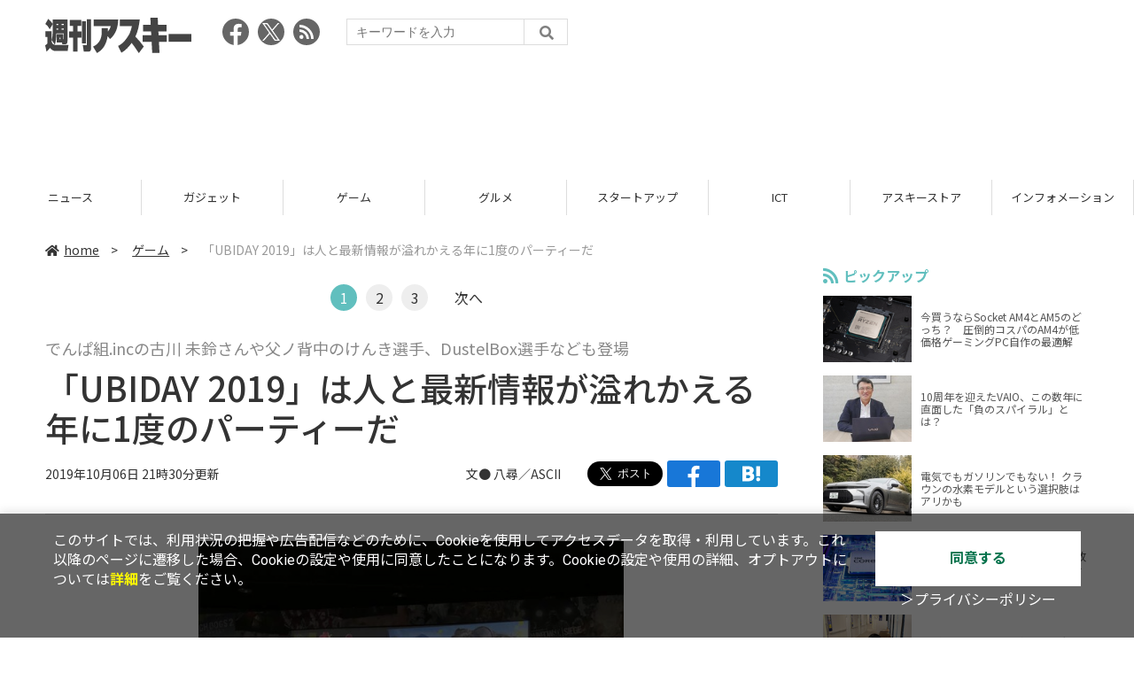

--- FILE ---
content_type: text/html; charset=UTF-8
request_url: https://weekly.ascii.jp/elem/000/001/951/1951837/
body_size: 10690
content:
<!DOCTYPE html>
<html lang="ja">
<head prefix="og: http://ogp.me/ns# fb: http://ogp.me/ns/fb# website: http://ogp.me/ns/website#">
<script type="text/javascript">
var dataLayer = dataLayer || [];
dataLayer.push({
    'Category':'24',
    'EID':'1951837',
    'Cat':'2019-10-06T21:30:00+09:00,C24,S29,S34,S3001,P2,MaxPages3,ESI1199,M0,',
    'OpnDate':'2019-10-06T21:30:00+09:00',
    'Image':'0',
    'ESI':'1199',
    'Mobile':'0',
    'Priority':'2',
    'MaxPages':'3',
    'SubCategory':'S29,S34,S3001,',
    'Image11':'',
    'Image12':'',
    'Feature':'',
});
<!-- Google Tag Manager -->
(function(w,d,s,l,i){w[l]=w[l]||[];w[l].push({'gtm.start':new Date().getTime(),event:'gtm.js'});var f=d.getElementsByTagName(s)[0], j=d.createElement(s),dl=l!='dataLayer'?'&l='+l:'';j.async=true;j.src= 'https://www.googletagmanager.com/gtm.js?id='+i+dl;f.parentNode.insertBefore(j,f);})(window,document,'script','dataLayer','GTM-KCSH653');
<!-- End Google Tag Manager -->
</script>

<meta charset="UTF-8">
<meta name="viewport" content="width=device-width, initial-scale=1">
<title>「UBIDAY 2019」は人と最新情報が溢れかえる年に1度のパーティーだ - 週刊アスキー</title>
<meta name="author" content="ASCII">
<meta name="description" content="ユービーアイソフトは10月6日、ベルサール秋葉原で「UBIDAY 2019」を開催。ステージイベントや同社のゲームタイトルの試遊、物販などを求めて、多くの参加者が足を運んでいた。">
<meta name="keywords" content="iPhone,iPad,Android,アプリ,ガジェット,アスキー,週刊アスキー,週アス,角川アスキー総合研究所">

<meta property="og:title" content="「UBIDAY 2019」は人と最新情報が溢れかえる年に1度のパーティーだ - 週刊アスキー">
<meta property="og:type" content="article">
<meta property="og:image" content="https://ascii.jp/img/2019/10/06/1516981/l/4ded095a26df9488.jpg">
<meta property="og:url" content="https://weekly.ascii.jp/elem/000/001/951/1951837/">
<meta property="og:description" content="ユービーアイソフトは10月6日、ベルサール秋葉原で「UBIDAY 2019」を開催。ステージイベントや同社のゲームタイトルの試遊、物販などを求めて、多くの参加者が足を運んでいた。">
<meta property="og:site_name" content="週刊アスキー">
<meta name="twitter:card" content="summary_large_image">
<meta name="twitter:site" content="週刊アスキー">
<meta name="robots" content="max-image-preview:large">

<link rel="stylesheet" href="/assets/js/slick/slick.css">
<link rel="stylesheet" href="/assets/js/slick/slick-theme.css">
<link rel="stylesheet" href="/assets/js/drawer/drawer.min.css">
<link rel="stylesheet" href="https://fonts.googleapis.com/css?family=Noto+Sans+JP:400,500,700&display=swap&subset=japanese">
<link rel="stylesheet" href="https://use.fontawesome.com/releases/v5.8.1/css/all.css" integrity="sha384-50oBUHEmvpQ+1lW4y57PTFmhCaXp0ML5d60M1M7uH2+nqUivzIebhndOJK28anvf" crossorigin="anonymous">
<link rel="stylesheet" href="/assets/css/common.css?k=2025031301">

<!-- クッキー許諾のJavascript-->
<script type="text/javascript" src="/assets/js/cookie_optin.js?2024040501"></script>
<link rel="stylesheet" href="/assets/css/article.css?2025111102">

<script async src="https://pagead2.googlesyndication.com/pagead/js/adsbygoogle.js"></script>
<script>
  (adsbygoogle = window.adsbygoogle || []).push({
    google_ad_client: "ca-pub-3423790813770652",
    enable_page_level_ads: true,
    overlays: {bottom: true}
  });
</script><!-- Ad - WAS All -->
<script async src="https://securepubads.g.doubleclick.net/tag/js/gpt.js"></script>
<script>
  window.googletag = window.googletag || {cmd: []};
  googletag.cmd.push(function() {
    googletag.defineSlot('/21852659302/was_all_1r_gam', [[300, 250], [300, 600]], 'was_all_1r_gam').setCollapseEmptyDiv(true).addService(googletag.pubads());
    googletag.pubads().enableSingleRequest();
    googletag.pubads().collapseEmptyDivs();
    googletag.enableServices();
  });
</script>

</head>

<body id="article__detail" class="drawer drawer--right drawer-close">

<!-- Google Tag Manager (noscript) -->
<noscript><iframe src="https://www.googletagmanager.com/ns.html?id=GTM-KCSH653" height="0" width="0" style="display:none;visibility:hidden"></iframe></noscript>
<!-- End Google Tag Manager (noscript) -->
<header>
  <div class="header__inner">
    <div class="elm__leftAlign">
      <h1><a href="/"><img src="/assets/img/img-mainlogo.svg" alt="週刊アスキー"></a></h1>
      <div class="elm__variousParts">
        <ul class="wrap__snsbtn">
          <li><a href="https://www.facebook.com/weeklyascii" target="_blank" rel="noreferrer noopener"><img src="/assets/img/ico-snsbtn01.svg" alt="Facebookアイコン"></a></li>
          <li class="x_icon"><a href="https://x.com/weeklyascii/" target="_blank" rel="noreferrer noopener"><img src="/assets/img/sns_x.png" alt="Xアイコン"></a></li>
          <li><a href="/rss.xml"><img src="/assets/img/ico-snsbtn04.svg" alt="RSSフィード"></a></li>
        </ul>
        <div class="search__form">
          <form action="/search/" id="searchbox_004761988070997154717:ry1v523eo1g" method="get" class="search">
            <input type="hidden" name="cx" value="004761988070997154717:ry1v523eo1g">
            <input type="hidden" name="cof" value="FORID:11">
            <input id="textfield" name="q" type="text" placeholder="キーワードを入力">
            <input id="submitbtn" type="submit" value="">
          </form>
        </div>
      </div>
    </div>
          <div class="headerInner__largeAds">
        <script async src="https://pagead2.googlesyndication.com/pagead/js/adsbygoogle.js?client=ca-pub-3423790813770652"
     crossorigin="anonymous"></script>
<!-- 【WAS】All_BB_AdS -->
<ins class="adsbygoogle"
     style="display:inline-block;width:728px;height:90px"
     data-ad-client="ca-pub-3423790813770652"
     data-ad-slot="5532165065"></ins>
<script>
     (adsbygoogle = window.adsbygoogle || []).push({});
</script>      </div>
      </div>
</header>

<button type="button" class="drawer-toggle drawer-hamburger">
  <span class="sr-only">toggle navigation</span>
  <span class="drawer-hamburger-icon"></span>
</button>
  
<nav class="drawer-nav" role="navigation">
  <ul class="drawer-menu">
    <li>
      <a href="/" class="gn-menu"><i class="fas fa-home"></i>home</a>
    </li>
    <li>
      <ul class="drawer-category">
        <li><a href="/reviews/">レビュー</a></li>
        <li><a href="/news/">ニュース</a></li>
        <li><a href="/gadgets/">ガジェット</a></li>
        <li><a href="/games/">ゲーム</a></li>
        <li><a href="/gourmet/">グルメ</a></li>
        <li><a href="/startup/">スタートアップ</a></li>
        <li><a href="/ict/">ICT</a></li>
        <li><a href="/store/">アスキーストア</a></li>
        <li><a href="/information/">インフォメーション</a></li>
      </ul>
    </li>
    <li>
      <ul class="wrap__snsbtn">
        <li><a href="https://www.facebook.com/weeklyascii" target="_blank" rel="noreferrer noopener"><img src="/assets/img/ico-snsbtn01.svg" alt="Facebookアイコン"></a></li>
        <li class="x_icon"><a href="https://x.com/weeklyascii/" target="_blank" rel="noreferrer noopener"><img src="/assets/img/sns_x.png" alt="Xアイコン"></a></li>
        <li><a href="/rss.xml"><img src="/assets/img/ico-snsbtn04.svg" alt="RSSフィード"></a></li>
      </ul>
    </li>
    <li>
      <div class="search__form">
        <form action="/search/" id="searchbox_004761988070997154717:ry1v523eo1g" method="get" class="search">
          <input type="hidden" name="cx" value="004761988070997154717:ry1v523eo1g">
          <input type="hidden" name="cof" value="FORID:11">
          <input id="textfield" name="q" type="text" placeholder="キーワードを入力">
          <input id="submitbtn" type="submit" value="">
        </form>
      </div>
    </li>
  </ul>
</nav>

<div class="wrap__category">
  <nav class="category">
    <a href="/">TOP</a>
    <a href="/reviews/">レビュー</a>
    <a href="/news/">ニュース</a>
    <a href="/gadgets/">ガジェット</a>
    <a href="/games/">ゲーム</a>
    <a href="/gourmet/">グルメ</a>
    <a href="/startup/">スタートアップ</a>
    <a href="/ict/">ICT</a>
    <a href="/store/">アスキーストア</a>
    <a href="/information/">インフォメーション</a>
  </nav>
</div>
<div id="trigger-gnFixed"></div>

  <main>

    <div class="main__inner">

      <article>

        <section class="article__body">

          <div class="breadcrumb">
            <a href="/"><i class="fas fa-home"></i>home</a>&nbsp;&gt;&nbsp;
            <a href="/games/">ゲーム</a>&nbsp;&gt;&nbsp;
            <span>「UBIDAY 2019」は人と最新情報が溢れかえる年に1度のパーティーだ</span>
          </div>

          <!--ページャー-->
          <div class="pages">
            <ul class="pagination">
              <li class="active accentColor--bgcircle"><span class="accentColor--bg">1</span></li>
<li><a class="accentColor--hoverbg" href="/elem/000/001/951/1951837/2/">2</a></li>
<li><a class="accentColor--hoverbg" href="/elem/000/001/951/1951837/3/">3</a></li>
              <li class="next"><a class="accentColor--hovertxt" href="/elem/000/001/951/1951837/2/">次へ</a></li>
            </ul>
          </div>
          <!--ページャー-->

          <div id="articleHead">

            <p class="subtitle">でんぱ組.incの古川 未鈴さんや父ノ背中のけんき選手、DustelBox選手なども登場</p>
            <h1>「UBIDAY 2019」は人と最新情報が溢れかえる年に1度のパーティーだ</h1>
            <div class="artdata">
              <p class="date">2019年10月06日 21時30分更新</p>
              <div class="elm__rightAlign">
                <p class="author"><a>文● 八尋／ASCII</a>
                  </p>
                <div class="snsShare ss--top">
                  <div class="ss-twitter"><a href="https://twitter.com/share" class="twitter-share-button" data-url="https://weekly.ascii.jp/elem/000/001/951/1951837/" data-text="「UBIDAY 2019」は人と最新情報が溢れかえる年に1度のパーティーだ" data-hashtags="" data-count="none" data-lang="ja" data-via="weeklyascii" data-size="large">ポストする</a></div>
                  <div class="ss-facebook"><a href="http://www.facebook.com/share.php?u=https://weekly.ascii.jp/elem/000/001/951/1951837/" rel="nofollow" target="_blank"></a></div>
                  <div class="ss-hatena"><a href="http://b.hatena.ne.jp/add?mode=confirm&url=https://weekly.ascii.jp/elem/000/001/951/1951837/&title=「UBIDAY 2019」は人と最新情報が溢れかえる年に1度のパーティーだ" target="_blank" rel="nofollow"></a></div>
                </div>
              </div>
            </div>

          </div>
          <!--ヘッダーここまで-->

          <!--連載のリスト-->
          <div id="contents_detail">
<div class="photo single">
<div class="photo single">
<a href="/elem/000/001/951/1951798/img.html" name="eid1951798" id="eid1951798">
<img src="https://ascii.jp/img/2019/10/06/1517916/l/2418185dcfd77e7c.jpg" alt="" title="" width="596" height="447" />
</a>
<p class="caption">ユービーアイソフトがおくるパーティー「UBIDAY 2019」が開催</p>
<p class="copyright"></p>
</div>
</div>
<p>
　ユービーアイソフトは10月6日、ベルサール秋葉原で「UBIDAY 2019」を開催。ステージイベントや同社のゲームタイトルの試遊、物販などを求めて、多くの参加者が足を運んでいた。
</p>
<div class="photo single">
<div class="photo single">
<a href="/elem/000/001/951/1951771/img.html" name="eid1951771" id="eid1951771">
<img src="https://ascii.jp/img/2019/10/06/1517917/l/41d8f750698858ed.jpg" alt="" title="" width="596" height="447" />
</a>
<p class="caption">オープン前からベルサール秋葉原には多くの人が</p>
<p class="copyright"></p>
</div>
</div>
<!--  sp_headlineAD  -->



<!--  spADcode 1 hobby  -->



<h2>ザ クルー2のeスポーツトーナメント決勝を開催<br />2BRO.の兄者とのエキシビジョンマッチも</h2>
<div class="photo single">
<div class="photo single">
<a href="/elem/000/001/951/1951783/img.html" name="eid1951783" id="eid1951783">
<img src="https://ascii.jp/img/2019/10/06/1517918/l/e50e7207e4b604bd.jpg" alt="" title="" width="596" height="447" />
</a>
<p class="caption">ステージで「アバルト×ザ クルー2 SCORPION CHALLENGE」を実施</p>
<p class="copyright"></p>
</div>
</div>
<p>
　ステージではまず、イタリアのカーブランド「アバルト」と、レースゲーム「ザ クルー2」（PlayStaiton 4版）がコラボした、アバルト車だけのeスポーツレーストーナメント「アバルト×ザ クルー2 SCORPION CHALLENGE」シーズン2の決勝戦が実施された。
</p>
<p>
　決勝戦に勝ち残ったのは、dfdfd-さん、Budgerigar Johnさん、yoshi-izu_000さん、su93zu_driverさんの4人。決勝戦は、ポイント制ではなく1位になった選手が優勝という1回のみの戦いに。結果は、Budgerigar Johnさんが見事勝利した。
</p>
<div class="photo single">
<div class="photo single">
<a href="/elem/000/001/951/1951778/img.html" name="eid1951778" id="eid1951778">
<img src="https://ascii.jp/img/2019/10/06/1517919/l/7398859a83a15ce6.jpg" alt="" title="" width="596" height="447" />
</a>
<p class="caption">決勝に勝ち残った4人が優勝を決めるレースに出場</p>
<p class="copyright"></p>
</div>
</div>
<div class="photo">
<div class="rows2">
<a href="/elem/000/001/951/1951782/img.html" name="eid1951782" id="eid1951782">
<img src="https://ascii.jp/img/2019/10/06/1517920/l/1ff9f043cc5b5f2d.jpg" alt="" title="" width="282" height="211" />
</a>
<p class="caption">レースは1度きり！</p>
<p class="copyright"></p>
</div>
<div class="rows2">
<a href="/elem/000/001/951/1951781/img.html" name="eid1951781" id="eid1951781">
<img src="https://ascii.jp/img/2019/10/06/1517921/l/3326adcc78be901e.jpg" alt="" title="" width="282" height="211" />
</a>
<p class="caption">優勝賞金は10万円</p>
<p class="copyright"></p>
</div>
</div>
<div class="photo">
<div class="rows2">
<a href="/elem/000/001/951/1951785/img.html" name="eid1951785" id="eid1951785">
<img src="https://ascii.jp/img/2019/10/06/1517922/l/3a4eb4ec3049d957.jpg" alt="" title="" width="282" height="211" />
</a>
<p class="caption">激闘を繰り広げた</p>
<p class="copyright"></p>
</div>
<div class="rows2">
<a href="/elem/000/001/951/1951786/img.html" name="eid1951786" id="eid1951786">
<img src="https://ascii.jp/img/2019/10/06/1517923/l/3150a44f72266120.jpg" alt="" title="" width="282" height="211" />
</a>
<p class="caption">Budgerigar Johnさんが見事優勝</p>
<p class="copyright"></p>
</div>
</div>
<div class="photo single">
<div class="photo single">
<a href="/elem/000/001/951/1951787/img.html" name="eid1951787" id="eid1951787">
<img src="https://ascii.jp/img/2019/10/06/1517924/l/777e4405c24fd7b4.jpg" alt="" title="" width="596" height="447" />
</a>
<p class="caption">2BRO.の兄者さんとのエキシビジョンマッチを実施</p>
<p class="copyright"></p>
</div>
</div>
<p>
　さらに、優勝したBudgerigar Johnさんと2BRO.の兄者さんが対決するエキシビジョンマッチも開催。CPUの車がBudgerigar Johnさんの車に激突してくるなどのハプニングもあり、兄者さんも優勝したBudgerigar Johnさんと一進一退の攻防を繰り広げた。しかし、最終局面で兄者さんの車が壁に激突してしまい、Budgerigar Johnさんが勝利した。
</p>
<div class="photo">
<div class="rows2">
<a href="/elem/000/001/951/1951788/img.html" name="eid1951788" id="eid1951788">
<img src="https://ascii.jp/img/2019/10/06/1517925/l/4871d2e70b3291fb.jpg" alt="" title="" width="282" height="211" />
</a>
</div>
<div class="rows2">
<a href="/elem/000/001/951/1951790/img.html" name="eid1951790" id="eid1951790">
<img src="https://ascii.jp/img/2019/10/06/1517926/l/940fcebc5b7d6f8c.jpg" alt="" title="" width="282" height="211" />
</a>
</div>
<p class="caption">一進一退の攻防を繰り広げたが、Budgerigar Johnさんが勝利した</p>
</div>
<div class="photo single">
<div class="photo single">
<a href="/elem/000/001/951/1951791/img.html" name="eid1951791" id="eid1951791">
<img src="https://ascii.jp/img/2019/10/06/1517927/l/dff7a80a9eafcff4.jpg" alt="" title="" width="596" height="447" />
</a>
<p class="caption">表彰式も実施された</p>
<p class="copyright"></p>
</div>
</div>
<!--  sp_headlineAD  -->



<!--  spADcode 2 hobby  -->



<h2>レイドクリアのコツや追加予定コンテンツが紹介された「ディビジョン2」ステージ</h2>
<div class="photo single">
<div class="photo single">
<a href="/elem/000/001/951/1951803/img.html" name="eid1951803" id="eid1951803">
<img src="https://ascii.jp/img/2019/10/06/1517928/l/904771a8737caf98.jpg" alt="" title="" width="596" height="447" />
</a>
<p class="caption">エレキコミックの今立 進さんがMCを務めるUBIDAY2019出張特番「ススムの部屋」にでんぱ組.incの古川 未鈴さんも登場</p>
<p class="copyright"></p>
</div>
</div>
<div class="photo single">
<div class="photo single">
<a href="/elem/000/001/951/1951835/img.html" name="eid1951835" id="eid1951835">
<img src="https://ascii.jp/img/2019/10/06/1517929/l/337d0a2123274019.jpg" alt="" title="" width="596" height="447" />
</a>
<p class="caption">オープニングでは、会場内を紹介した</p>
<p class="copyright"></p>
</div>
</div>
<p>
　イベントでは、エレキコミックの今立 進さんがMCを務めるUBIDAY2019出張特番「ススムの部屋」を実施。オープニングでは、でんぱ組.incの古川 未鈴さんと一緒に会場内を歩き回ってイベント内容をざっくりと紹介した。
</p>
<div class="photo single">
<div class="photo single">
<a href="/elem/000/001/951/1951804/img.html" name="eid1951804" id="eid1951804">
<img src="https://ascii.jp/img/2019/10/06/1517930/l/295b474aea3393fd.jpg" alt="" title="" width="596" height="447" />
</a>
<p class="caption">「ディビジョン2」のステージイベント</p>
<p class="copyright"></p>
</div>
</div>
<p>
　ステージは、ススムの部屋にさまざまな人が遊びに来るという主旨で進行。最初に、「ディビジョン2」のクリエイティブディレクターのジュリアン・ギャリティ氏が登壇。レイドコンテンツ「オペレーション・ダークアワー」の攻略法や今後のコンテンツについて紹介した。
</p>
<div class="photo single">
<div class="photo single">
<a href="/elem/000/001/951/1951810/img.html" name="eid1951810" id="eid1951810">
<img src="https://ascii.jp/img/2019/10/06/1517931/l/3ce64a8e0b89f2ea.jpg" alt="" title="" width="596" height="447" />
</a>
<p class="caption">クリエイティブディレクターのジュリアン・ギャリティ氏が登壇</p>
<p class="copyright"></p>
</div>
</div>
<p>
　レイドコンテンツは、とにかく装備を整えて挑戦することと、チームワークが大事だという。また、オペレーション・ダークアワーで待ち構えている4人のボスのうち、ターミナルにいるブーマーとレイザーバックの攻略法を解説。
</p>
<div class="photo single">
<div class="photo single">
<a href="/elem/000/001/951/1951805/img.html" name="eid1951805" id="eid1951805">
<img src="https://ascii.jp/img/2019/10/06/1517932/l/6f02f23f6891e668.jpg" alt="" title="" width="596" height="447" />
</a>
<p class="caption">レイドコンテンツは下準備と仲間との連携が重要</p>
<p class="copyright"></p>
</div>
</div>
<div class="photo single">
<div class="photo single">
<a href="/elem/000/001/951/1951806/img.html" name="eid1951806" id="eid1951806">
<img src="https://ascii.jp/img/2019/10/06/1517933/l/1e0752a79febbf3f.jpg" alt="" title="" width="596" height="447" />
</a>
<p class="caption">オペレーション・ダークアワーには4人のボスが</p>
<p class="copyright"></p>
</div>
</div>
<p>
　ブーマーは、最新テクノロジーで身を固めているため、ほとんどの攻撃を無力化する。プレーヤーは3点に分かれ、ゲート45の機銃に1人、もう1人がゲート46の機銃を使用し、ほかのプレーヤーがブーマーを機銃が届く場所におびき出して攻撃するのがオススメとのことだ。
</p>
<div class="photo single">
<div class="photo single">
<a href="/elem/000/001/951/1951807/img.html" name="eid1951807" id="eid1951807">
<img src="https://ascii.jp/img/2019/10/06/1517934/l/605a49a76c1fb018.jpg" alt="" title="" width="596" height="447" />
</a>
<p class="caption">3点に分かれて自分の役目を全うすることがたいせつ</p>
<p class="copyright"></p>
</div>
</div>
<p>
　レイザーバックは、無数に飛び回るドローンとミサイルが武器で、4つの充電装置を同時に100％することで攻撃できるようになる。ドローンが出る前に攻撃を仕掛けるのがコツだという。4つの充電装置は同時に100％にしないといけないので、誰が何をするかを話し合うのが重要とのことだ。
</p>
<div class="photo single">
<div class="photo single">
<a href="/elem/000/001/951/1951808/img.html" name="eid1951808" id="eid1951808">
<img src="https://ascii.jp/img/2019/10/06/1517935/l/1bf015b4647f873f.jpg" alt="" title="" width="596" height="447" />
</a>
<p class="caption">レイザーバックの攻略法も紹介</p>
<p class="copyright"></p>
</div>
</div>
<p>
　今後のコンテンツについては、ダークゾーンの改善を予定。より多くの人が入れるように改善するという。加えて、ダークゾーンでしか手に入らない新しい種類のショットガンなども追加予定だ。そのほか、インターフェースも改善するとのこと。
</p>
<div class="photo single">
<div class="photo single">
<a href="/elem/000/001/951/1951809/img.html" name="eid1951809" id="eid1951809">
<img src="https://ascii.jp/img/2019/10/06/1517936/l/14adb9ed6f511654.jpg" alt="" title="" width="596" height="447" />
</a>
<p class="caption">今後の改善点も紹介。目標アイテムはわかりやすいようマークできるように</p>
<p class="copyright"></p>
</div>
</div>
<div class="photo single">
<div class="photo single">
<a href="/elem/000/001/951/1951811/img.html" name="eid1951811" id="eid1951811">
<img src="https://ascii.jp/img/2019/10/06/1517937/l/b9901c6b139aa739.jpg" alt="" title="" width="596" height="447" />
</a>
<p class="caption">そのほか多くの改善が実施される</p>
<p class="copyright"></p>
</div>
</div>
<p>
　さらに、エピソード2「ペンタゴン：ラストキャッスル」も実装予定。ペンタゴンがブラックタスクに占拠されてしまうため、プレーしてブラックタスクがペンタゴンを占拠した目的を解き明かしてほしいとのことだ。今後導入したいコンテンツについては、未定だがサバイバルモードなどを検討しているそうだ。
</p>
<div class="photo single">
<div class="photo single">
<a href="/elem/000/001/951/1951812/img.html" name="eid1951812" id="eid1951812">
<img src="https://ascii.jp/img/2019/10/06/1517938/l/7c849528a05f815c.jpg" alt="" title="" width="596" height="447" />
</a>
<p class="caption">「ペンタゴン：ラストキャッスル」</p>
<p class="copyright"></p>
</div>
</div>
<div class="photo single">
<div class="photo single">
<a href="/elem/000/001/951/1951813/img.html" name="eid1951813" id="eid1951813">
<img src="https://ascii.jp/img/2019/10/06/1517939/l/7535b7546faf5cbd.jpg" alt="" title="" width="596" height="447" />
</a>
<p class="caption">本邦初公開となるムービーも公開された</p>
<p class="copyright"></p>
</div>
</div>
          </div>

          <div class="snsShare ss--bottom">
            <div class="speechBubble">この記事をシェアしよう</div>
            <div class="ss-twitter"><a href="https://twitter.com/share" class="twitter-share-button" data-url="https://weekly.ascii.jp/elem/000/001/951/1951837/" data-text="「UBIDAY 2019」は人と最新情報が溢れかえる年に1度のパーティーだ" data-hashtags="" data-count="none" data-lang="ja" data-via="weeklyascii" data-size="large">ポストする</a></div>
            <div class="ss-facebook"><a href="http://www.facebook.com/share.php?u=https://weekly.ascii.jp/elem/000/001/951/1951837/" rel="nofollow" target="_blank"></a></div>
            <div class="ss-hatena"><a href="http://b.hatena.ne.jp/add?mode=confirm&url=https://weekly.ascii.jp/elem/000/001/951/1951837/&title=「UBIDAY 2019」は人と最新情報が溢れかえる年に1度のパーティーだ" target="_blank" rel="nofollow"></a></div>
            <div class="ss-pocket"><a href="http://getpocket.com/edit?url=https://weekly.ascii.jp/elem/000/001/951/1951837/&title=「UBIDAY 2019」は人と最新情報が溢れかえる年に1度のパーティーだ" rel="nofollow" rel="nofollow" target="_blank"></a></div>
            <div class="ss-line"><a href="https://timeline.line.me/social-plugin/share?url=https://weekly.ascii.jp/elem/000/001/951/1951837/"></a></div>
          </div>


          <!--ページャー-->
          <div class="pages">
            <ul class="pagination">
              <li class="active accentColor--bgcircle"><span class="accentColor--bg">1</span></li>
<li><a class="accentColor--hoverbg" href="/elem/000/001/951/1951837/2/">2</a></li>
<li><a class="accentColor--hoverbg" href="/elem/000/001/951/1951837/3/">3</a></li>
              <li class="next"><a class="accentColor--hovertxt" href="/elem/000/001/951/1951837/2/">次へ</a></li>
            </ul>
          </div>

          <div class="snsFollow">
            <p>週刊アスキーの最新情報を購読しよう</p>

            <ul class="snsFollow__list">
              <li><a href="https://twitter.com/weeklyascii?ref_src=twsrc%5Etfw" class="twitter-follow-button" data-size="large" data-show-count="false">Follow @weeklyascii</a></li>
              <li><div class="fb-like" data-href="https://www.facebook.com/weeklyascii" data-width="" data-layout="button" data-action="like" data-size="large" data-share="true"></div></li>
              <li class="btn__subscribe--youtube"><a href="http://www.youtube.com/subscription_center?add_user=wamweb" rel="nofollow" target="_blank"><img src="/assets/img/icon-ytsubscribe.svg" alt="デジタル情報メディア ASCII（アスキー）のYouTube公式チャンネル登録"></a></li>
            </ul>
          </div>

          <div class="returnCat">
            <a class="accentColor--hoverbg" href="/games/"><i class="fas fa-undo-alt"></i>カテゴリートップへ</a>
          </div>

                          <div style="width:100%;margin-top:30px;"><p style="text-align:center;font-size:15px;">本記事はアフィリエイトプログラムによる収益を得ている場合があります</p></div>
          
        </section>

        <section class="interval">
          <div class="imgphoto"></div>
          <div id="ulCommentWidget" style="clear:both;"></div>
          <div id="artAds"></div>
        </section>

        <!--  連載記事一覧  -->
        <section class="bottom__articleList">
          <div class="bottom__articleList--left">
          </div>

          <div class="bottom__articleList--right">
            <!--  関連記事  -->
 
            <h5 class="related">この記事の編集者は以下の記事をオススメしています</h5>
            <ul class="artsCont">
              <li><a href="https://ascii.jp/elem/000/001/757/1757451/">人気タイトル集結、グッズ販売や試遊台に長蛇の列「UBIDAY 2018」</a></li>
              <li><a href="/elem/000/001/935/1935465/">「ゴーストリコン」最新作は、過酷なサバイバルと中毒性高めのハクスラが魅力</a></li>
              <li><a href="https://ascii.jp/elem/000/001/911/1911087/">「ディビジョン2」バラエティ豊かなスキルで戦局が変化する戦闘が楽しい！</a></li>
              <li><a href="/elem/000/001/951/1951861/">「UBIDAY 2019」で興奮度MAXのバトルが楽しめる最新タイトルを試遊してきた</a></li>
              <li><a href="/elem/000/001/953/1953598/">市民を味方に「ウォッチドッグス レギオン」がもたらす新たなゲーム体験とは</a></li>
              <li><a href="/elem/000/001/973/1973031/">R6S攻撃側新オペはスナイパー、新シーズンの詳細発表</a></li>
              <li><a href="https://ascii.jp/elem/000/004/246/4246965/">忍らしいステルスも派手なアクションも楽しめる「アサシン クリード シャドウズ」先行プレイレポート</a></li>
            </ul>
          </div>

        </section>

        <div id="fb-root"></div>

        <section class="article__footer">

          <ul class="ads-item">
                        <li>
              <script async src="https://pagead2.googlesyndication.com/pagead/js/adsbygoogle.js?client=ca-pub-3423790813770652"
     crossorigin="anonymous"></script>
<!-- 【WAS】All_4R_AdS -->
<ins class="adsbygoogle"
     style="display:inline-block;width:300px;height:250px"
     data-ad-client="ca-pub-3423790813770652"
     data-ad-slot="3576069651"></ins>
<script>
     (adsbygoogle = window.adsbygoogle || []).push({});
</script>            </li>
            <li class="odd">
              <script async src="https://pagead2.googlesyndication.com/pagead/js/adsbygoogle.js?client=ca-pub-3423790813770652"
     crossorigin="anonymous"></script>
<!-- 【WAS】All_5R_AdS -->
<ins class="adsbygoogle"
     style="display:inline-block;width:300px;height:250px"
     data-ad-client="ca-pub-3423790813770652"
     data-ad-slot="2262987985"></ins>
<script>
     (adsbygoogle = window.adsbygoogle || []).push({});
</script>            </li>
          </ul>

          <div class="recommend">
            <div class="uz-weekly-ascii_res_pc uz-ny"></div>
          </div>

          <ul class="snsTimeLine">

            <li class="fb__timeline">
              <div class="fb-container">
                <div class="fb-page" data-href="https://www.facebook.com/weeklyascii" data-width="500" data-height="1000" data-tabs="timeline,events" data-hide-cover="false" data-show-facepile="true" data-small-header="false" data-adapt-container-width="true">
                </div>
              </div>
            </li>

            <li class="tw__timeline"><a class="twitter-timeline" data-height="1000" href="https://twitter.com/weeklyascii?ref_src=twsrc%5Etfw">Tweets by weeklyascii</a></li>

          </ul>

        </section>

      </article>

    </div>

    <aside class="ads">

      <div class="ads__inner">
        <div class="ads-item">
          <!-- Ad - WAS 1R -->
<div id='was_all_1r_gam' style='min-width: 300px; min-height: 250px;'>
  <script>
    googletag.cmd.push(function() { googletag.display('was_all_1r_gam'); });
  </script>
</div>


        </div>
        <section class="latestNews-item">

          <h2 class="accentColor--txt">ピックアップ</h2>

          <div class="latestNews__inner">

            <ul class="latestNews__list">


              <li>
                <a href="/elem/000/004/218/4218142/">
                  <figure><img src="https://ascii.jp/img/2024/08/30/3788805/s/259e5a2f6a422fdc.jpg" alt=""></figure>
                  <p>今買うならSocket AM4とAM5のどっち？　圧倒的コスパのAM4が低価格ゲーミングPC自作の最適解</p>
                </a>
              </li>

              <li>
                <a href="/elem/000/004/218/4218905/">
                  <figure><img src="https://ascii.jp/img/2024/09/01/3789221/s/bd71fe738d4cae63.jpg" alt=""></figure>
                  <p>10周年を迎えたVAIO、この数年に直面した「負のスパイラル」とは？</p>
                </a>
              </li>

              <li>
                <a href="/elem/000/004/218/4218871/">
                  <figure><img src="https://ascii.jp/img/2024/08/31/3789084/s/afac6724ffb439ed.jpg" alt=""></figure>
                  <p>電気でもガソリンでもない！ クラウンの水素モデルという選択肢はアリかも</p>
                </a>
              </li>

              <li>
                <a href="/elem/000/004/218/4218927/">
                  <figure><img src="https://ascii.jp/img/2024/09/02/3789310/s/f8242bd35e3cebee.jpg" alt=""></figure>
                  <p>いまだに解決しないRaptor Lake故障問題の現状　インテル CPUロードマップ</p>
                </a>
              </li>

              <li>
                <a href="/elem/000/004/219/4219836/">
                  <figure><img src="https://ascii.jp/img/2024/09/05/3791255/s/f4dea8cbdb86860c.jpg" alt=""></figure>
                  <p>乳がん患者の不安に寄り添う大阪国際がんセンターのAIに期待</p>
                </a>
              </li>

            </ul>

          </div>

        </section>


        <div class="ads-item">
          <script async src="https://yads.c.yimg.jp/js/yads-async.js"></script>
          <div id="yads73402_20145">
          </div>
          <script>
          (function (window) {
            window.YJ_YADS = window.YJ_YADS || { tasks: [] };
            window.YJ_YADS.tasks.push(
              {
                yads_ad_ds: '73402_20145',
                yads_parent_element: 'yads73402_20145'
              }
            );
          })(window);
          </script>
        </div>

        <section class="ranking-item">

          <h2>アクセスランキング</h2>

          <div class="ranking__inner">

            <ul class="ranking__list">

              <li>
                <a href="/elem/000/004/369/4369072/">
                  <figure><img src="https://ascii.jp/img/2026/01/27/4408232/s/2706a22900783884.jpg" alt=""></figure>
                  <p>個室はないけど、居場所は欲しい。リビングで“こもれる”机付き本棚</p>
                </a>
              </li>
              <li>
                <a href="/elem/000/004/369/4369901/">
                  <figure><img src="https://ascii.jp/img/2026/01/29/4409644/s/cecadbbb6c140148.jpg" alt=""></figure>
                  <p>「FF11」不具合でボスが再出現し、運営側が手作業で討伐して回ることに　「観戦したい」「ぜひ動画化を！」</p>
                </a>
              </li>
              <li>
                <a href="/elem/000/004/369/4369375/">
                  <figure><img src="https://ascii.jp/img/2026/01/28/4408766/s/0693fe4d16e6a2d8.png" alt=""></figure>
                  <p>厚さ1.5倍！あの定番バーグが270gの「極厚」に！ステーキのような肉々しい食感</p>
                </a>
              </li>
              <li>
                <a href="/elem/000/004/368/4368772/">
                  <figure><img src="https://ascii.jp/img/2026/01/26/4407739/s/e9d9cefb218a9f64.jpg" alt=""></figure>
                  <p>ドラゴンボールの新ゲームプロジェクト「AGE 1000」発表　鳥山明先生が手掛けたオリジナルキャラも登場</p>
                </a>
              </li>
              <li>
                <a href="/elem/000/004/369/4369301/">
                  <figure><img src="https://ascii.jp/img/2026/01/28/4408702/s/0db71009c44c3d89.jpg" alt=""></figure>
                  <p>【本日】ケンタッキーでお得な「とりの日パック」限定発売！ 470円も安い</p>
                </a>
              </li>

            </ul>

          </div>

        </section>
        <div class="ads-item ads-item--height2">
          <script async src="https://pagead2.googlesyndication.com/pagead/js/adsbygoogle.js?client=ca-pub-3423790813770652"
     crossorigin="anonymous"></script>
<!-- 【WAS】All_3R_AdS -->
<ins class="adsbygoogle"
     style="display:inline-block;width:300px;height:600px"
     data-ad-client="ca-pub-3423790813770652"
     data-ad-slot="7515314660"></ins>
<script>
     (adsbygoogle = window.adsbygoogle || []).push({});
</script>        </div>
      </div>

      <div id="trigger-adFixed"></div>
    </aside>

  </main>


  <footer id="footerFixed">
    <div class="footer__inner--top">
      <ul class="footerLink__list--top">
        <li><a href="/">TOP</a></li>
        <li><a href="/reviews/">レビュー</a></li>
        <li><a href="/news/">ニュース</a></li>
        <li><a href="/gadgets/">ガジェット</a></li>
        <li><a href="/games/">ゲーム</a></li>
        <li><a href="/gourmet/">グルメ</a></li>
        <li><a href="/startup/">スタートアップ</a></li>
        <li><a href="/ict/">ICT</a></li>
        <li><a href="/information/">インフォメーション</a></li>
      </ul>

      <ul class="footerLink__list--center">
        <li><a href="https://ascii.jp/" rel="noopener noreferrer" target="_blank"><i class="fas fa-external-link-alt"></i>ASCII.jp</a></li>
        <li><a href="https://www.technologyreview.jp/" rel="noopener noreferrer" target="_blank"><i class="fas fa-external-link-alt"></i>MITテクノロジーレビュー</a></li>
      </ul>
    </div>

    <div class="footer__inner--bottom">  
      <ul class="footerLink__list--bottom">
        <li><a href="/info/site_policy.html">サイトポリシー</a></li>
        <li><a href="https://www.lab-kadokawa.com/privacy/" rel="noopener noreferrer" target="_blank">プライバシーポリシー</a></li>
        <li><a href="https://www.lab-kadokawa.com/" rel="noopener noreferrer" target="_blank">運営会社</a></li>
        <li><a href="https://ascii.jp/support/" rel="noopener noreferrer" target="_blank">お問い合わせ</a></li>
        <li><a href="https://mediaguide.kadokawa.co.jp/media/?id=97" rel="noopener noreferrer" target="_blank">広告掲載</a></li>
        <li><a href="/elem/000/002/627/2627960/?b">スタッフ募集</a></li>
        <li><a href="/elem/000/002/620/2620321/">電子版について</a></li>
      </ul>
      <p class="copyright">©KADOKAWA ASCII Research Laboratories, Inc. 2026</p>
    </div>
  </footer>
  


<script src="/assets/js/jquery-3.4.1.min.js"></script>
<script src="https://unpkg.com/masonry-layout@4/dist/masonry.pkgd.min.js"></script>
<script src="/assets/js/slick/slick.min.js"></script>
<script src="/assets/js/inview.js"></script>
<script src="/assets/js/TweenMax.min.js"></script>
<script src="/assets/js/velocity.min.js"></script>
<script src="/assets/js/jquery.lazyload.min.js"></script>
<script src="/assets/js/scrollmagic/uncompressed/ScrollMagic.js"></script>
<script src="/assets/js/scrollmagic/uncompressed/plugins/animation.gsap.js"></script>
<script src="/assets/js/scrollmagic/uncompressed/plugins/animation.velocity.js"></script>
<script src="/assets/js/scrollmagic/uncompressed/plugins/debug.addIndicators.js"></script>
<script src="/assets/js/iscroll.min.js"></script>
<script src="/assets/js/drawer/drawer.min.js"></script>
<script src="/assets/js/index.js"></script>
<script async="async" src="https://platform.twitter.com/widgets.js" charset="utf-8"></script>
<script async defer crossorigin="anonymous" src="https://connect.facebook.net/ja_JP/sdk.js#xfbml=1&version=v6.0"></script>
<script>(function(d, s, id) {
  var js, fjs = d.getElementsByTagName(s)[0];
  if (d.getElementById(id)) return;
  js = d.createElement(s); js.id = id;
  js.src = "//connect.facebook.net/ja_JP/sdk.js#xfbml=1&version=v2.5";
  fjs.parentNode.insertBefore(js, fjs);
  }(document, 'script', 'facebook-jssdk'));
  $("img.lazy").lazyload();
</script>
<link rel="stylesheet" href="//speee-ad.akamaized.net/tag/weekly-ascii_pc/css/outer-style.css">
<script async type="text/javascript" src="https://speee-ad.akamaized.net/tag/weekly-ascii_res_pc/js/outer-frame.min.js" charset="utf-8"></script>
</body>
</html>


--- FILE ---
content_type: text/html; charset=utf-8
request_url: https://www.google.com/recaptcha/api2/aframe
body_size: 266
content:
<!DOCTYPE HTML><html><head><meta http-equiv="content-type" content="text/html; charset=UTF-8"></head><body><script nonce="eEZ6efGqwb_L2MmluuMrwQ">/** Anti-fraud and anti-abuse applications only. See google.com/recaptcha */ try{var clients={'sodar':'https://pagead2.googlesyndication.com/pagead/sodar?'};window.addEventListener("message",function(a){try{if(a.source===window.parent){var b=JSON.parse(a.data);var c=clients[b['id']];if(c){var d=document.createElement('img');d.src=c+b['params']+'&rc='+(localStorage.getItem("rc::a")?sessionStorage.getItem("rc::b"):"");window.document.body.appendChild(d);sessionStorage.setItem("rc::e",parseInt(sessionStorage.getItem("rc::e")||0)+1);localStorage.setItem("rc::h",'1770049559073');}}}catch(b){}});window.parent.postMessage("_grecaptcha_ready", "*");}catch(b){}</script></body></html>

--- FILE ---
content_type: application/javascript; charset=utf-8
request_url: https://fundingchoicesmessages.google.com/f/AGSKWxUl9DJFcbUebOIZFDOMOZUDK5bQR3iRrkbGAMII8fWk64gb6DPN3Y7pEl0UBdGowy8YoFowjlKhg6yF7y47d4NvZNw_xfGZfP0YQtM3yv-coK-ijyci-6dhN7H6UwjLExrkAEdcZF3MsZqvGVSfTy0xyNZRhsxilkjzozg5EWH16KB012F_08uwN-8B/_/secretmedia-sdk--728x90px2.=banners_ad&/ads/sidebar-/adserv2.
body_size: -1291
content:
window['1c44c079-46a9-48ab-9c2b-9cfcf6f6e434'] = true;

--- FILE ---
content_type: text/javascript; charset=UTF-8
request_url: https://delivery.speee-ad.jp/v1/recwid?url=https%3A%2F%2Fweekly.ascii.jp%2Felem%2F000%2F001%2F951%2F1951837%2F&ft=1&placement_id=4366&placement_code=weekly-ascii_res_pc&v=4.3.0&device=1&os=2&ref=&cb_name=uzWidgetCallback0&sess_id=6e0befb1-df60-5c19-fe4e-064ba05953c0&ext=&cb=1770049551933
body_size: 63
content:
uzWidgetCallback0({"uuid":"530d1a7c-d7d6-41da-9f23-6a2e8aa1e0a4","opt_out":false})


--- FILE ---
content_type: text/javascript; charset=UTF-8
request_url: https://yads.yjtag.yahoo.co.jp/tag?s=73402_20145&fr_id=yads_7187850-0&p_elem=yads73402_20145&u=https%3A%2F%2Fweekly.ascii.jp%2Felem%2F000%2F001%2F951%2F1951837%2F&pv_ts=1770049554052&suid=49ba1a4c-d9ff-4a35-ba4c-a0caf411d2b5
body_size: 768
content:
yadsDispatchDeliverProduct({"dsCode":"73402_20145","patternCode":"73402_20145-23965","outputType":"js_frame","targetID":"yads73402_20145","requestID":"5cdcae644c34a0ca40dab06be4056eaa","products":[{"adprodsetCode":"73402_20145-23965-26475","adprodType":3,"adTag":"<script onerror='YJ_YADS.passback()' src='https://yads.yjtag.yahoo.co.jp/yda?adprodset=73402_20145-23965-26475&cb=1770049557130&p_elem=yads73402_20145&pv_id=5cdcae644c34a0ca40dab06be4056eaa&suid=49ba1a4c-d9ff-4a35-ba4c-a0caf411d2b5&u=https%3A%2F%2Fweekly.ascii.jp%2Felem%2F000%2F001%2F951%2F1951837%2F' type='text/javascript'></script>","width":"300","height":"250","iframeFlag":1},{"adprodsetCode":"73402_20145-23965-26476","adprodType":5,"adTag":"<a href=\"http://promotionalads.yahoo.co.jp/quality/\" target=\"_top\">\n  <img src=\"//s.yimg.jp/images/im/innerad/QC_300_250.jpg\" width=\"300\" height=\"250\" border=\"0\">\n  </img>\n</a>","width":"300","height":"250"}],"measurable":1,"frameTag":"<div style=\"text-align:center;\"><iframe src=\"https://s.yimg.jp/images/listing/tool/yads/yads-iframe.html?s=73402_20145&fr_id=yads_7187850-0&p_elem=yads73402_20145&u=https%3A%2F%2Fweekly.ascii.jp%2Felem%2F000%2F001%2F951%2F1951837%2F&pv_ts=1770049554052&suid=49ba1a4c-d9ff-4a35-ba4c-a0caf411d2b5\" style=\"border:none;clear:both;display:block;margin:auto;overflow:hidden\" allowtransparency=\"true\" data-resize-frame=\"true\" frameborder=\"0\" height=\"250\" id=\"yads_7187850-0\" name=\"yads_7187850-0\" scrolling=\"no\" title=\"Ad Content\" width=\"300\" allow=\"fullscreen; attribution-reporting\" allowfullscreen loading=\"eager\" ></iframe></div>"});